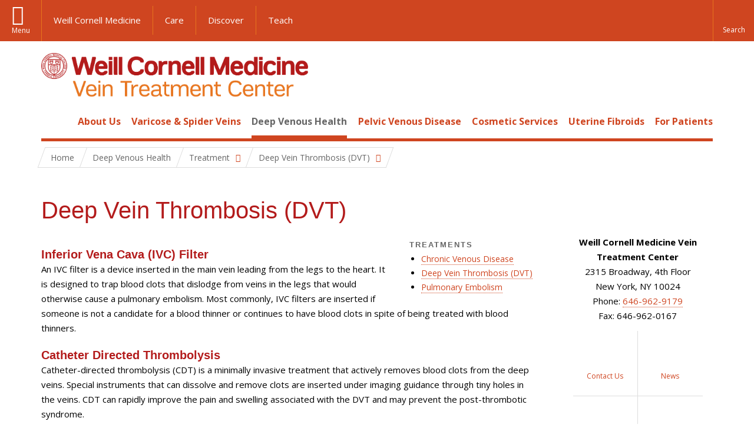

--- FILE ---
content_type: text/html; charset=utf-8
request_url: https://veintreatment.weillcornell.org/thrombosis-deep-venous-health/treatment/deep-vein-thrombosis-dvt
body_size: 9879
content:
<!DOCTYPE html>

<!--[if IE 7]>    <html class="lt-ie9 lt-ie8 no-js"  lang="en" dir="ltr"> <![endif]-->
<!--[if IE 8]>    <html class="lt-ie9 ie8 no-js"  lang="en" dir="ltr"> <![endif]-->
<!--[if gt IE 8]><!--> <html  lang="en" dir="ltr"> <!--<![endif]-->

  <head>
    <meta charset="utf-8" />
<link rel="shortcut icon" href="https://veintreatment.weillcornell.org/sites/all/themes/wcm_vein_treatment_subtheme/favicon.ico" />
<meta name="description" content="Inferior Vena Cava (IVC) FilterAn IVC filter is a device inserted in the main vein leading from the legs to the heart. It is designed to trap blood clots that dislodge from veins in the legs that would otherwise cause a pulmonary embolism. Most commonly, IVC filters are inserted if someone is not a candidate for a blood thinner or continues to have blood clots in spite of" />
<meta name="generator" content="Drupal 7 (https://www.drupal.org)" />
<link rel="canonical" href="https://veintreatment.weillcornell.org/thrombosis-deep-venous-health/treatment/deep-vein-thrombosis-dvt" />
<link rel="shortlink" href="https://veintreatment.weillcornell.org/node/38" />
    <title>Deep Vein Thrombosis (DVT) | Vein Treatment Center</title>

    <link rel="apple-touch-icon" sizes="57x57" href="/profiles/wcmc/themes/wcm_brand_base/favicons/apple-touch-icon-57x57.png?v=2">
    <link rel="apple-touch-icon" sizes="60x60" href="/profiles/wcmc/themes/wcm_brand_base/favicons/apple-touch-icon-60x60.png?v=2">
    <link rel="apple-touch-icon" sizes="72x72" href="/profiles/wcmc/themes/wcm_brand_base/favicons/apple-touch-icon-72x72.png?v=2">
    <link rel="apple-touch-icon" sizes="76x76" href="/profiles/wcmc/themes/wcm_brand_base/favicons/apple-touch-icon-76x76.png?v=2">
    <link rel="apple-touch-icon" sizes="114x114" href="/profiles/wcmc/themes/wcm_brand_base/favicons/apple-touch-icon-114x114.png?v=2">
    <link rel="apple-touch-icon" sizes="120x120" href="/profiles/wcmc/themes/wcm_brand_base/favicons/apple-touch-icon-120x120.png?v=2">
    <link rel="apple-touch-icon" sizes="144x144" href="/profiles/wcmc/themes/wcm_brand_base/favicons/apple-touch-icon-144x144.png?v=2">
    <link rel="apple-touch-icon" sizes="152x152" href="/profiles/wcmc/themes/wcm_brand_base/favicons/apple-touch-icon-152x152.png?v=2">
    <link rel="apple-touch-icon" sizes="180x180" href="/profiles/wcmc/themes/wcm_brand_base/favicons/apple-touch-icon-180x180.png?v=2">
    <link rel="icon" type="image/png" href="/profiles/wcmc/themes/wcm_brand_base/favicons/favicon-32x32.png?v=2" sizes="32x32">
    <link rel="icon" type="image/png" href="/profiles/wcmc/themes/wcm_brand_base/favicons/favicon-194x194.png?v=2" sizes="194x194">
    <link rel="icon" type="image/png" href="/profiles/wcmc/themes/wcm_brand_base/favicons/favicon-96x96.png?v=2" sizes="96x96">
    <link rel="icon" type="image/png" href="/profiles/wcmc/themes/wcm_brand_base/favicons/android-chrome-192x192.png?v=2" sizes="192x192">
    <link rel="icon" type="image/png" href="/profiles/wcmc/themes/wcm_brand_base/favicons/favicon-16x16.png?v=2" sizes="16x16">
    <link rel="manifest" href="/profiles/wcmc/themes/wcm_brand_base/favicons/manifest.json?v=2">
    <link rel="mask-icon" href="/profiles/wcmc/themes/wcm_brand_base/favicons/safari-pinned-tab.svg?v=2" color="#b31b1b">
    <link rel="shortcut icon" href="/profiles/wcmc/themes/wcm_brand_base/favicons/favicon.ico?v=2">
    <meta name="apple-mobile-web-app-title" content="Weill Cornell Medicine">
    <meta name="application-name" content="Weill Cornell Medicine">
    <meta name="msapplication-TileColor" content="#b31b1b">
    <meta name="msapplication-TileImage" content="/profiles/wcmc/themes/wcm_brand_base/favicons/mstile-144x144.png?v=2">
    <meta name="msapplication-config" content="/profiles/wcmc/themes/wcm_brand_base/favicons/browserconfig.xml?v=2">
    <meta name="theme-color" content="#ffffff">

    <!-- http://t.co/dKP3o1e -->
    <meta name="HandheldFriendly" content="True">
    <meta name="MobileOptimized" content="320">
    <meta name="viewport" content="width=device-width, initial-scale=1.0">
    <link rel="stylesheet" href="https://veintreatment.weillcornell.org/sites/default/files/css/css_kShW4RPmRstZ3SpIC-ZvVGNFVAi0WEMuCnI0ZkYIaFw.css" />
<link rel="stylesheet" href="https://veintreatment.weillcornell.org/sites/default/files/css/css_rOkuVMMGocN2KQ5LCJ-0OYP1dxAyT2HxyKRlZLS_nXU.css" />
<link rel="stylesheet" href="https://veintreatment.weillcornell.org/sites/default/files/css/css_tUL1D9N3iPgLftTSaAyoAorJE19w6Vl6J7fHvGYRZzQ.css" />
<link rel="stylesheet" href="https://veintreatment.weillcornell.org/sites/default/files/css/css_yezbIOoDNyHACfGg5R7R0qZu6AbbPeixqUmxELNccYc.css" />
<link rel="stylesheet" href="https://fonts.googleapis.com/css?family=Open+Sans:400,300,300italic,400italic,700,700italic" />
<link rel="stylesheet" href="https://veintreatment.weillcornell.org/sites/default/files/css/css_PedRHhWC2yrzJ7mLogMc8s__5OB_x3nhIXjWDotYHGU.css" />
<link rel="stylesheet" href="https://veintreatment.weillcornell.org/sites/default/files/css/css_PxsPpITToy8ZnO0bJDA1TEC6bbFpGTfSWr2ZP8LuFYo.css" />
    <script src="https://veintreatment.weillcornell.org/sites/default/files/js/js_XexEZhbTmj1BHeajKr2rPfyR8Y68f4rm0Nv3Vj5_dSI.js"></script>
<script src="https://veintreatment.weillcornell.org/sites/default/files/js/js_rsG_22YPjmlEiP0K_67GbG7wA1u2m6p529PKe6uGPZ4.js"></script>
<script src="https://veintreatment.weillcornell.org/sites/default/files/js/js_AlO663eZBay2cvQKQybMWMbD8Y9a9X8CrVnM-3ky9f0.js"></script>
<script src="https://veintreatment.weillcornell.org/sites/default/files/js/js_mEGA-lkaqzKTJb0LnmIlSIvq7SSVWKJgsdzqLCdsx1g.js"></script>
<script src="https://veintreatment.weillcornell.org/sites/default/files/js/js_m0KnmRnsFej-eCHsA4L5Hr_-YNQ0fGOJNRSnlXFNc4g.js"></script>
<script>jQuery.extend(Drupal.settings, {"basePath":"\/","pathPrefix":"","setHasJsCookie":0,"ajaxPageState":{"theme":"wcm_vein_treatment_subtheme","theme_token":"AydP4o5VYvnxym2ynpWdKxyhU_h_UZ0rnpUjo1p9Fsg","js":{"profiles\/wcmc\/modules\/custom\/wcmc_fieldable_panes\/js\/wcmc_modal.js":1,"profiles\/wcmc\/modules\/panopoly\/panopoly\/panopoly_widgets\/panopoly-widgets.js":1,"profiles\/wcmc\/modules\/panopoly\/panopoly\/panopoly_widgets\/panopoly-widgets-spotlight.js":1,"profiles\/wcmc\/modules\/custom\/wcm_accessibility\/js\/wcm-accessibility.js":1,"profiles\/wcmc\/themes\/wcm_brand_base\/js\/headroom.min.js":1,"profiles\/wcmc\/themes\/wcm_brand_base\/js\/wcm-pin-header.js":1,"profiles\/wcmc\/themes\/wcm_brand_base\/js\/wcm-external-links.js":1,"profiles\/wcmc\/themes\/wcm_brand_base\/js\/jquery.lockfixed-revB.js":1,"profiles\/wcmc\/themes\/wcm_brand_base\/images\/cta_icons\/svgxuse.min.js":1,"profiles\/wcmc\/modules\/panopoly\/contrib\/jquery_update\/replace\/jquery\/1.7\/jquery.min.js":1,"misc\/jquery-extend-3.4.0.js":1,"misc\/jquery-html-prefilter-3.5.0-backport.js":1,"misc\/jquery.once.js":1,"misc\/drupal.js":1,"profiles\/wcmc\/modules\/panopoly\/contrib\/jquery_update\/replace\/ui\/ui\/minified\/jquery.ui.core.min.js":1,"profiles\/wcmc\/modules\/panopoly\/contrib\/jquery_update\/replace\/ui\/ui\/minified\/jquery.ui.widget.min.js":1,"profiles\/wcmc\/modules\/panopoly\/contrib\/jquery_update\/replace\/ui\/ui\/minified\/jquery.ui.tabs.min.js":1,"profiles\/wcmc\/modules\/panopoly\/contrib\/jquery_update\/replace\/ui\/ui\/minified\/jquery.ui.accordion.min.js":1,"profiles\/wcmc\/modules\/panopoly\/contrib\/jquery_update\/replace\/ui\/external\/jquery.cookie.js":1,"profiles\/wcmc\/modules\/custom\/wcmc_fieldable_panes\/js\/fancybox\/jquery.fancybox.pack.js":1,"profiles\/wcmc\/modules\/custom\/wcmc_fieldable_panes\/js\/fancybox\/helpers\/jquery.fancybox-buttons.js":1,"profiles\/wcmc\/modules\/custom\/wcm_slide_nav\/js\/simplebar.min.js":1,"profiles\/wcmc\/modules\/custom\/wcm_slide_nav\/js\/wcm-slide-nav.js":1,"misc\/form-single-submit.js":1,"profiles\/wcmc\/modules\/panopoly\/panopoly\/panopoly_images\/panopoly-images.js":1,"profiles\/wcmc\/modules\/panopoly\/contrib\/entityreference\/js\/entityreference.js":1,"profiles\/wcmc\/modules\/panopoly\/panopoly\/panopoly_admin\/panopoly-admin.js":1,"profiles\/wcmc\/modules\/panopoly\/panopoly\/panopoly_magic\/panopoly-magic.js":1,"profiles\/wcmc\/modules\/panopoly\/panopoly\/panopoly_theme\/js\/panopoly-accordion.js":1,"profiles\/wcmc\/modules\/custom\/wcmc_banner_receiver\/js\/wcmc_banner_receiver.js":1,"profiles\/wcmc\/modules\/custom\/wcm_d7_paragraphs\/js\/wcm-d7-paragraphs.js":1,"profiles\/wcmc\/modules\/panopoly\/contrib\/caption_filter\/js\/caption-filter.js":1,"profiles\/wcmc\/libraries\/jquery.imagesloaded\/jquery.imagesloaded.min.js":1,"profiles\/wcmc\/themes\/wcm_brand_base\/js\/bootstrap.min.js":1,"profiles\/wcmc\/themes\/wcm_brand_base\/js\/wcm-brand-base-script.js":1,"sites\/all\/themes\/wcm_vein_treatment_subtheme\/js\/wcm_vein_treatment_subtheme.js":1},"css":{"modules\/system\/system.base.css":1,"modules\/system\/system.messages.css":1,"modules\/system\/system.theme.css":1,"misc\/ui\/jquery.ui.theme.css":1,"misc\/ui\/jquery.ui.accordion.css":1,"profiles\/wcmc\/modules\/custom\/wcmc_fieldable_panes\/js\/fancybox\/jquery.fancybox.css":1,"profiles\/wcmc\/modules\/custom\/wcmc_fieldable_panes\/js\/fancybox\/helpers\/jquery.fancybox-buttons.css":1,"profiles\/wcmc\/modules\/custom\/wcm_slide_nav\/css\/simplebar.css":1,"profiles\/wcmc\/modules\/custom\/wcm_slide_nav\/css\/wcm-slide-nav.css":1,"modules\/field\/theme\/field.css":1,"modules\/node\/node.css":1,"profiles\/wcmc\/modules\/panopoly\/panopoly\/panopoly_admin\/panopoly-admin-navbar.css":1,"profiles\/wcmc\/modules\/panopoly\/panopoly\/panopoly_core\/css\/panopoly-dropbutton.css":1,"profiles\/wcmc\/modules\/panopoly\/panopoly\/panopoly_magic\/css\/panopoly-magic.css":1,"profiles\/wcmc\/modules\/panopoly\/panopoly\/panopoly_theme\/css\/panopoly-featured.css":1,"profiles\/wcmc\/modules\/panopoly\/panopoly\/panopoly_theme\/css\/panopoly-accordian.css":1,"profiles\/wcmc\/modules\/panopoly\/panopoly\/panopoly_theme\/css\/panopoly-layouts.css":1,"profiles\/wcmc\/modules\/panopoly\/panopoly\/panopoly_widgets\/panopoly-widgets.css":1,"profiles\/wcmc\/modules\/panopoly\/panopoly\/panopoly_widgets\/panopoly-widgets-spotlight.css":1,"profiles\/wcmc\/modules\/panopoly\/panopoly\/panopoly_wysiwyg\/panopoly-wysiwyg.css":1,"profiles\/wcmc\/modules\/panopoly\/contrib\/radix_layouts\/radix_layouts.css":1,"modules\/search\/search.css":1,"modules\/user\/user.css":1,"profiles\/wcmc\/modules\/custom\/wcmc_carousel\/css\/wcmc_carousel.css":1,"profiles\/wcmc\/modules\/custom\/wcmc_fieldable_panes\/css\/wcmc_headshot.css":1,"profiles\/wcmc\/modules\/custom\/wcm_d7_paragraphs\/css\/wcm-d7-paragraphs.css":1,"profiles\/wcmc\/modules\/custom\/wcm_elasticsearch\/css\/wcm-elasticsearch.css":1,"profiles\/wcmc\/modules\/panopoly\/contrib\/views\/css\/views.css":1,"profiles\/wcmc\/modules\/custom\/panopoly_override\/css\/panopoly-override.css":1,"profiles\/wcmc\/modules\/panopoly\/contrib\/caption_filter\/caption-filter.css":1,"profiles\/wcmc\/modules\/panopoly\/contrib\/ctools\/css\/ctools.css":1,"profiles\/wcmc\/modules\/panopoly\/contrib\/panels\/css\/panels.css":1,"profiles\/wcmc\/modules\/contrib\/biblio\/biblio.css":1,"profiles\/wcmc\/themes\/wcm_brand_base\/layouts\/wcmc_hero_threecol\/wcmc_hero_threecol.css":1,"https:\/\/fonts.googleapis.com\/css?family=Open+Sans:400,300,300italic,400italic,700,700italic":1,"profiles\/wcmc\/themes\/wcm_brand_base\/css\/wcm_brand_base.css":1,"sites\/all\/themes\/wcm_vein_treatment_subtheme\/css\/wcm_vein_treatment_subtheme.css":1,"profiles\/wcmc\/modules\/panopoly\/panopoly\/panopoly_images\/panopoly-images.css":1}},"CToolsModal":{"modalSize":{"type":"scale","width":".9","height":".9","addWidth":0,"addHeight":0,"contentRight":25,"contentBottom":75},"modalOptions":{"opacity":".55","background-color":"#FFF"},"animationSpeed":"fast","modalTheme":"CToolsModalDialog","throbberTheme":"CToolsModalThrobber"},"panopoly_magic":{"pane_add_preview_mode":"automatic"},"currentPath":"node\/38","currentPathIsAdmin":false,"urlIsAjaxTrusted":{"\/thrombosis-deep-venous-health\/treatment\/deep-vein-thrombosis-dvt":true},"wcm_brand_base":{"toggle_always_pin_header":"0"},"password":{"strengthTitle":"Password compliance:"},"type":"setting"});</script>

   <!-- Tracker Removed. Ron Evans 03/28/2023 --> 
	  
  </head>
  <body class="html not-front not-logged-in no-sidebars page-node page-node- page-node-38 node-type-panopoly-page node-promoted region-content no-navbar no-js" >
  <div id="skip-link">
    <a href="#site-main">Skip to main content</a>
  </div>
    <header id="pinned-header">
        <div class="wcm-search"><div class="container"><form class="global-search" action="/thrombosis-deep-venous-health/treatment/deep-vein-thrombosis-dvt" method="post" id="wcm-elasticsearch-blocks-widget-radios" accept-charset="UTF-8" role="search"><span class="search-button-span"><input class="search-button form-submit btn btn-default btn-primary" type="submit" id="edit-submit--2" name="op" value="Perform search" /><svg class="cta-icon cta-icon-search"><use xlink:href="/profiles/wcmc/themes/wcm_brand_base/images/cta_icons/symbol-defs.svg#cta-icon-search"></use></svg></span><span><div class="form-item form-type-textfield form-item-search-keys form-group">
  <label class="element-invisible" for="edit-search-keys--2">Enter the terms you wish to search for. </label>
 <input placeholder="Enter Search Term..." class="global-search-input form-control form-text" role="searchbox" type="text" id="edit-search-keys--2" name="search_keys" value="" size="25" maxlength="128" />
</div>
</span><fieldset><legend class="sr-only">Select Search Option</legend><div id="edit-search-type--2" class="form-radios"><div class="form-item form-type-radio form-item-search-type radio">
  <label for="edit-search-type-pages"><input type="radio" id="edit-search-type-pages" name="search_type" value="pages" checked="checked" class="form-radio" />This Site </label>
</div>
<div class="form-item form-type-radio form-item-search-type radio">
  <label for="edit-search-type-all-sites"><input type="radio" id="edit-search-type-all-sites" name="search_type" value="all_sites" class="form-radio" />All WCM Sites </label>
</div>
<div class="form-item form-type-radio form-item-search-type radio">
  <label for="edit-search-type-people"><input type="radio" id="edit-search-type-people" name="search_type" value="people" class="form-radio" />Directory </label>
</div>
</div></fieldset><input type="hidden" name="form_build_id" value="form-2oMSV-l9IYxIbs_wOuyRdsiP6QDvw9xhpb8YbHukY9s" />
<input type="hidden" name="form_id" value="wcm_elasticsearch_blocks_widget_radios" />
</form></div></div>
      <div class="brand__nav brand__nav-site-logo">
    <div class="wrap">
      <div
        class="main-menu-toggle"
        tabindex="0"
        role="button"
        aria-label="Menu"
        aria-controls="slide-out-nav"
        aria-pressed="false">Menu</div>

              <div class="wcm-sm-white">
          <a href="https://weill.cornell.edu/">
            <img src="/profiles/wcmc/themes/wcm_brand_base/images/WCM_logo_white.png" alt="Weill Cornell Medicine">
          </a>
        </div>
      
              <ul class="wcm-global-links">
                      <li class="wcm-global-links__wcm first"><a href="https://weill.cornell.edu/">Weill Cornell Medicine</a></li>
            <li><a href="https://weillcornell.org">Care</a></li>
                      <li><a href="https://research.weill.cornell.edu">Discover</a></li>
            <li class="last"><a href="https://weill.cornell.edu/education">Teach</a></li>
        </ul>
      
      <div class="wcm-global-links--secondary-actions">
        
                  <div class="search-trigger" tabindex="0">
            <span role="button" aria-label="Reveal search bar" class="search-trigger-button search-trigger-button--find">
              <svg class="cta-icon cta-icon-search">
                <use xmlns:xlink="http://www.w3.org/1999/xlink" xlink:href="/profiles/wcmc/themes/wcm_brand_base/images/cta_icons/symbol-defs.svg#cta-icon-search"></use>
              </svg>
            </span>
            <span role="button" aria-label="Hide search bar" class="search-trigger-button search-trigger-button--close">
              <svg class="cta-icon cta-icon-close">
                <use xlink:href="/profiles/wcmc/themes/wcm_brand_base/images/cta_icons/symbol-defs.svg#cta-icon-close"></use>
              </svg>
            </span>
          </div>
              </div>
    </div>
  </div>
</header>

<div id="page" >
  <div class="brand">
  <div class="brand__lockup">
    <div class="container">
              <div class="brand__logo">
          <a class="wcm-site-logo" href="/"><img src="https://veintreatment.weillcornell.org/sites/all/themes/wcm_vein_treatment_subtheme/logo.png" alt="Vein Treatment Center" /></a>
        </div>
        <a class="wcm-site-title wcm-site-title--lockup" href="/">Vein Treatment Center</a>
          </div>
  </div>
</div>

  <nav id="slide-out-nav" aria-label="Slide out navigation">
  <div class="slide-out-nav__help">Explore this Website</div>
    <div id="slide-nav">
<ul class="menu"><li class="level-1 home"><a href="/">Home</a></li><li class="first menu-mlid-1128 level-1" data-level="1"><a href="/about" title="Welcome to our About Us section.  Click on the About Us link above to learn more about us or one of our other pages below for more information." class="has-child">About Us</a><button class="slide-nav-toggle" aria-expanded="false"><span class="element-invisible">Toggle About Us menu options</span></button><ul class="collapse menu menu--level-2"><li class="first menu-mlid-2148 level-2" data-level="2"><a href="/about/welcome">Welcome</a></li>
<li class="menu-mlid-1468 level-2" data-level="2"><a href="/about/news" title="">News</a></li>
<li class="menu-mlid-1154 level-2" data-level="2"><a href="/about/physicians" title="">Our Team</a></li>
<li class="last menu-mlid-1156 level-2" data-level="2"><a href="/about/location">Location</a></li>
</ul></li>
<li class="menu-mlid-1157 level-1" data-level="1"><a href="/varicose-spider-veins" title="Welcome to our Varicose &amp; Spider Veins section.  Click on the Varicose &amp; Spider Veins link above for a general overview or one of our other pages below for more information." class="has-child">Varicose &amp; Spider Veins</a><button class="slide-nav-toggle" aria-expanded="false"><span class="element-invisible">Toggle Varicose & Spider Veins menu options</span></button><ul class="collapse menu menu--level-2"><li class="first menu-mlid-2145 level-2" data-level="2"><a href="/varicose-spider-veins/understanding-vein-disease">Understanding Vein Disease</a></li>
<li class="menu-mlid-1158 level-2" data-level="2"><a href="/varicose-spider-veins/treatment" class="has-child">Treatment</a><button class="slide-nav-toggle" aria-expanded="false"><span class="element-invisible">Toggle Treatment menu options</span></button><ul class="collapse menu menu--level-3"><li class="first menu-mlid-1193 level-3" data-level="3"><a href="/varicose-spider-veins/treatment/conservative-therapy">Conservative Therapy</a></li>
<li class="menu-mlid-1194 level-3" data-level="3"><a href="/varicose-spider-veins/treatment/endovenous-laser-treatment">Endovenous Laser Treatment</a></li>
<li class="menu-mlid-1195 level-3" data-level="3"><a href="/varicose-spider-veins/treatment/microphlebectomy">Microphlebectomy</a></li>
<li class="menu-mlid-2052 level-3" data-level="3"><a href="/varicose-spider-veins/treatment/new-non-thermal-venous-closure-treatments">New Non-Thermal Venous Closure Treatments</a></li>
<li class="last menu-mlid-1196 level-3" data-level="3"><a href="/varicose-spider-veins/treatment/sclerotherapy">Sclerotherapy</a></li>
</ul></li>
<li class="menu-mlid-1317 level-2" data-level="2"><a href="/varicose-spider-veins/treatment-gallery" title="">Before and After Photo Gallery</a></li>
<li class="menu-mlid-1159 level-2" data-level="2"><a href="/varicose-spider-veins/procedure-instructions">Procedure Instructions</a></li>
<li class="last menu-mlid-3183 level-2" data-level="2"><a href="/varicose-spider-veins/faqs">FAQ&#039;s</a></li>
</ul></li>
<li class="active-trail menu-mlid-1188 level-1" data-level="1"><a href="/deep-venous-health" title="Welcome to our Thrombosis &amp; Deep Venous Health section.  Click on the Thrombosis &amp; Deep Venous Health link above for a general overview or one of our other pages below for more information." class="active-trail active-trail has-child">Deep Venous Health</a><button class="slide-nav-toggle" aria-expanded="false"><span class="element-invisible">Toggle Deep Venous Health menu options</span></button><ul class="collapse menu menu--level-2"><li class="first menu-mlid-1223 level-2" data-level="2"><a href="/thrombosis-deep-venous-health/understanding-thrombosis">Understanding Thrombosis</a></li>
<li class="active-trail menu-mlid-1190 level-2" data-level="2"><a href="/thrombosis-deep-venous-health/treatment" class="active-trail active-trail has-child">Treatment</a><button class="slide-nav-toggle" aria-expanded="false"><span class="element-invisible">Toggle Treatment menu options</span></button><ul class="collapse menu menu--level-3"><li class="first menu-mlid-1203 level-3" data-level="3"><a href="/thrombosis-deep-venous-health/treatment/chronic-venous-disease">Chronic Venous Disease</a></li>
<li class="active-trail active menu-mlid-1201 level-3" data-level="3"><a href="/thrombosis-deep-venous-health/treatment/deep-vein-thrombosis-dvt" class="active-trail active-trail active">Deep Vein Thrombosis (DVT)</a></li>
<li class="last menu-mlid-1202 level-3" data-level="3"><a href="/thrombosis-deep-venous-health/treatment/pulmonary-embolism">Pulmonary Embolism</a></li>
</ul></li>
<li class="menu-mlid-1250 level-2" data-level="2"><a href="/thrombosis-deep-venous-health/treatment-gallery" title="">Treatment Gallery</a></li>
<li class="last menu-mlid-1233 level-2" data-level="2"><a href="/thrombosis-deep-venous-health/faqs" title="">FAQ&#039;s</a></li>
</ul></li>
<li class="menu-mlid-2057 level-1" data-level="1"><a href="/pelvic-venous-disease">Pelvic Venous Disease</a></li>
<li class="menu-mlid-3273 level-1" data-level="1"><a href="/cosmetic-services" title="Welcome to our Anti-Aging Treatment section.  Click on the Anti-Aging Treatment link above for a general overview or one of our other pages below for more information." class="has-child">Cosmetic Services</a><button class="slide-nav-toggle" aria-expanded="false"><span class="element-invisible">Toggle Cosmetic Services menu options</span></button><ul class="collapse menu menu--level-2"><li class="first menu-mlid-3274 level-2" data-level="2"><a href="/anti-aging-treatments/treatment" class="has-child">Treatment</a><button class="slide-nav-toggle" aria-expanded="false"><span class="element-invisible">Toggle Treatment menu options</span></button><ul class="collapse menu menu--level-3"><li class="first menu-mlid-3275 level-3" data-level="3"><a href="/anti-aging-treatments/treatment/botox-injections">Botox Injections</a></li>
<li class="last menu-mlid-3276 level-3" data-level="3"><a href="/anti-aging-treatments/treatment/hand-rejuvenation">Hand Rejuvenation</a></li>
</ul></li>
<li class="menu-mlid-3277 level-2" data-level="2"><a href="/anti-aging-treatments/procedure-instructions">Procedure Instructions</a></li>
<li class="last menu-mlid-3365 level-2" data-level="2"><a href="/anti-aging-treatments/anti-aging-treatments-faqs">FAQ&#039;s</a></li>
</ul></li>
<li class="menu-mlid-1181 level-1" data-level="1"><a href="/uterine-fibroids" title="Welcome to our Uterine Fibroids section.  Click on the Uterine Fibroids link above for a general overview or one of our other pages below for more information." class="has-child">Uterine Fibroids</a><button class="slide-nav-toggle" aria-expanded="false"><span class="element-invisible">Toggle Uterine Fibroids menu options</span></button><ul class="collapse menu menu--level-2"><li class="first menu-mlid-2147 level-2" data-level="2"><a href="/uterine-fibroids/understanding-uterine-fibroids">Understanding Uterine Fibroids</a></li>
<li class="menu-mlid-1191 level-2" data-level="2"><a href="/uterine-fibroids/diagnosis">Diagnosis</a></li>
<li class="menu-mlid-1192 level-2" data-level="2"><a href="/uterine-fibroids/treatment" class="has-child">Treatment</a><button class="slide-nav-toggle" aria-expanded="false"><span class="element-invisible">Toggle Treatment menu options</span></button><ul class="collapse menu menu--level-3"><li class="first menu-mlid-1199 level-3" data-level="3"><a href="/uterine-fibroids/treatment/magnetic-resonance-guided-focused-ultrasound">Magnetic Resonance Guided Focused Ultrasound</a></li>
<li class="menu-mlid-1200 level-3" data-level="3"><a href="/uterine-fibroids/treatment/surgical-treatments">Surgical Treatments</a></li>
<li class="last menu-mlid-1198 level-3" data-level="3"><a href="/uterine-fibroids/treatment/uterine-fibroid-embolization">Uterine Fibroid Embolization</a></li>
</ul></li>
<li class="menu-mlid-1197 level-2" data-level="2"><a href="/uterine-fibroids/after-your-visit">Before &amp; After Your Visit</a></li>
<li class="last menu-mlid-2055 level-2" data-level="2"><a href="/uterine-fibroids/faqs" title="">FAQ&#039;s</a></li>
</ul></li>
<li class="last menu-mlid-1189 level-1" data-level="1"><a href="/patients" title="Welcome to our For Patients section.  Click on the For Patients link above for a general overview or one of our other pages below for more information." class="has-child">For Patients</a><button class="slide-nav-toggle" aria-expanded="false"><span class="element-invisible">Toggle For Patients menu options</span></button><ul class="collapse menu menu--level-2"><li class="first menu-mlid-1224 level-2" data-level="2"><a href="/patients/your-visit">Before Your Visit</a></li>
<li class="menu-mlid-1225 level-2" data-level="2"><a href="/patients/insurance-billing-info">Insurance &amp; Billing Info</a></li>
<li class="last menu-mlid-2054 level-2" data-level="2"><a href="/patients/directions">Directions</a></li>
</ul></li>
</ul></div>  <ul class="wcm-global-links--sm">
    <li><a href="https://weill.cornell.edu">Weill Cornell Medicine</a></li>
    <li><a href="https://weillcornell.org">Care</a></li>
    <li><a href="https://research.weill.cornell.edu">Discover</a></li>
    <li><a href="https://weill.cornell.edu/education">Teach</a></li>
  </ul>
</nav>

<nav class="main-nav" aria-label="Primary">
  <div class="container">
    <div id="main-nav">
<ul class="menu justify-items"><li class="level-1 home"><a href="/">Home</a></li><li class="first has-children menu-mlid-1128 level-1"><a href="/about" title="Welcome to our About Us section.  Click on the About Us link above to learn more about us or one of our other pages below for more information.">About Us</a></li>
<li class="has-children menu-mlid-1157 level-1"><a href="/varicose-spider-veins" title="Welcome to our Varicose &amp; Spider Veins section.  Click on the Varicose &amp; Spider Veins link above for a general overview or one of our other pages below for more information.">Varicose &amp; Spider Veins</a></li>
<li class="has-children active-trail menu-mlid-1188 level-1"><a href="/deep-venous-health" title="Welcome to our Thrombosis &amp; Deep Venous Health section.  Click on the Thrombosis &amp; Deep Venous Health link above for a general overview or one of our other pages below for more information." class="active-trail active-trail active-trail">Deep Venous Health</a></li>
<li class="menu-mlid-2057 level-1"><a href="/pelvic-venous-disease">Pelvic Venous Disease</a></li>
<li class="has-children menu-mlid-3273 level-1"><a href="/cosmetic-services" title="Welcome to our Anti-Aging Treatment section.  Click on the Anti-Aging Treatment link above for a general overview or one of our other pages below for more information.">Cosmetic Services</a></li>
<li class="has-children menu-mlid-1181 level-1"><a href="/uterine-fibroids" title="Welcome to our Uterine Fibroids section.  Click on the Uterine Fibroids link above for a general overview or one of our other pages below for more information.">Uterine Fibroids</a></li>
<li class="last has-children menu-mlid-1189 level-1"><a href="/patients" title="Welcome to our For Patients section.  Click on the For Patients link above for a general overview or one of our other pages below for more information.">For Patients</a></li>
</ul></div>  </div>
</nav>

  <nav id="bc-nav" aria-label="Breadcrumb">
    <div class="container">
      <ul class="breadcrumb-nav">
        <li><span><a href="/">Home</a></span></li><li><span><a href="/deep-venous-health">Deep Venous Health</a></span></li><li><button class="dropdown-toggle" type="button" id="bc-explore-second_level" data-toggle="dropdown" aria-haspopup="true" aria-expanded="true">
          <span class="bc-toggle-siblings">Treatment</span>
          </button>
<ul class="dropdown-menu dropdown-menu-left" aria-labelledby="bc-explore-second_level"><li class="first menu-mlid-1223 level-2"><a href="/thrombosis-deep-venous-health/understanding-thrombosis">Understanding Thrombosis</a></li>
<li class="has-children active-trail menu-mlid-1190 level-2"><a href="/thrombosis-deep-venous-health/treatment" class="active-trail active-trail active-trail">Treatment</a></li>
<li class="menu-mlid-1250 level-2"><a href="/thrombosis-deep-venous-health/treatment-gallery" title="">Treatment Gallery</a></li>
<li class="last menu-mlid-1233 level-2"><a href="/thrombosis-deep-venous-health/faqs" title="">FAQ&#039;s</a></li>
</ul></li><li><button class="dropdown-toggle" type="button" id="bc-explore-third_level" data-toggle="dropdown" aria-haspopup="true" aria-expanded="true">
          <span class="bc-toggle-siblings">Deep Vein Thrombosis (DVT)</span>
          </button>
<ul class="dropdown-menu dropdown-menu-left" aria-labelledby="bc-explore-third_level"><li class="first menu-mlid-1203 level-3"><a href="/thrombosis-deep-venous-health/treatment/chronic-venous-disease">Chronic Venous Disease</a></li>
<li class="active-trail active menu-mlid-1201 level-3"><a href="/thrombosis-deep-venous-health/treatment/deep-vein-thrombosis-dvt" class="active-trail active-trail active-trail active">Deep Vein Thrombosis (DVT)</a></li>
<li class="last menu-mlid-1202 level-3"><a href="/thrombosis-deep-venous-health/treatment/pulmonary-embolism">Pulmonary Embolism</a></li>
</ul></li>      </ul>
    </div>
  </nav>

  <div id="site-main" class="site-main">
    <div class="container">
                            </div>
    
  
  <div class="panel-hero-3col" >
  <div class="container">
              <div class="row">
        <div class="col-xs-12">
          <div class="panel-pane pane-node-title" >
  
      
  
  <h1 class="title">Deep Vein Thrombosis (DVT) </h1>

  
  </div>
        </div>
      </div>
        <div class="row">
      <div id="main-content" class="main-content col-md-9" role="main">
                  <div id="related-content-sidebar">
            <div class="panel-pane pane-menu-tree pane-menu-thrombosis-deep-venous-heal" >
  
      
          <h2 class="pane-title">Treatments</h2>
    
    
  
  <div class="menu-block-wrapper menu-block-ctools-menu-thrombosis-deep-venous-heal-1 menu-name-menu-thrombosis-deep-venous-heal menu-level-1">
  <ul class="menu"><li class="first leaf menu-mlid-2047"><a href="/thrombosis-deep-venous-health/treatment/chronic-venous-disease" title="">Chronic Venous Disease</a></li>
<li class="leaf active-trail active menu-mlid-2049"><a href="/thrombosis-deep-venous-health/treatment/deep-vein-thrombosis-dvt" title="" class="active-trail active">Deep Vein Thrombosis (DVT)</a></li>
<li class="last leaf menu-mlid-2048"><a href="/thrombosis-deep-venous-health/treatment/pulmonary-embolism" title="">Pulmonary Embolism</a></li>
</ul></div>

  
  </div>
          </div>
                <div class="main-content__body">    
          <div class="panel-pane pane-entity-field pane-node-body" >
  
      
  
  <div class="">
    <div class="field-content-items">
          <h3><strong>Inferior Vena Cava (IVC) Filter</strong></h3><p>An IVC filter is a device inserted in the main vein leading from the legs to the heart. It is designed to trap blood clots that dislodge from veins in the legs that would otherwise cause a pulmonary embolism. Most commonly, IVC filters are inserted if someone is not a candidate for a blood thinner or continues to have blood clots in spite of being treated with blood thinners.</p><h3><strong>Catheter Directed Thrombolysis</strong></h3><p>Catheter-directed thrombolysis (CDT) is a minimally invasive treatment that actively removes blood clots from the deep veins. Special instruments that can dissolve and remove clots are inserted under imaging guidance through tiny holes in the veins. CDT can rapidly improve the pain and swelling associated with the DVT and may prevent the post-thrombotic syndrome.</p><p><br><br></p>      </div>
</div>

  
  </div>
        </div>
      </div>
      <div class="information-column col-md-3">
        <div class="information-sidebar">
          <div class="panel-pane pane-wcmc-contact-pane" >
  
      
  
  
 <div class="contact-info">
   <p>
   <span class="site-name">Weill Cornell Medicine Vein Treatment Center</span>
   <span class="address">2315 Broadway, 4th Floor</span>
   <span class="city-state">New York, NY 10024</span>
       <span class="phone">Phone: <a href="tel: 646-962-9179">646-962-9179</a></span>
          <span class="fax">Fax: 646-962-0167</span>
      </p>
 </div>





  
  </div>
<div class="panel-pane pane-wcm-cta" >
  
      
  
  
<div class="wcm-cta">
    <a class="wcm-cta__tile" href="/about/location">
      <span class="wcm-cta__detail">
        <svg class="cta-icon cta-icon-email"><use xlink:href="/profiles/wcmc/themes/wcmc_bootstrap/images/cta_icons/symbol-defs.svg#cta-icon-email"></use></svg>
        <span>Contact Us</span>
      </span>
    </a>
    <a class="wcm-cta__tile" href="/about/news">
      <span class="wcm-cta__detail">
        <svg class="cta-icon cta-icon-news"><use xlink:href="/profiles/wcmc/themes/wcmc_bootstrap/images/cta_icons/symbol-defs.svg#cta-icon-news"></use></svg>
        <span>News</span>
      </span>
    </a>
    <a class="wcm-cta__tile" href="/patients/request-appointment">
      <span class="wcm-cta__detail">
        <svg class="cta-icon cta-icon-appointment"><use xlink:href="/profiles/wcmc/themes/wcmc_bootstrap/images/cta_icons/symbol-defs.svg#cta-icon-appointment"></use></svg>
        <span>Appointment</span>
      </span>
    </a>
    <a class="wcm-cta__tile" href="/about/physicians">
      <span class="wcm-cta__detail">
        <svg class="cta-icon cta-icon-directory"><use xlink:href="/profiles/wcmc/themes/wcmc_bootstrap/images/cta_icons/symbol-defs.svg#cta-icon-directory"></use></svg>
        <span>Directory</span>
      </span>
    </a>
</div>
  
  </div>
          <div class="jump-to-top scrollup"><a href="#page"><span>Jump To Top</span></a></div>
        </div>
      </div>
    </div>
  </div>
  </div>
  </div>

  <footer class="page-footer">

  <div class="footer-contact">
    <div class="container">
      <div class="footer-contact__map-link"><a href="https://www.google.com/maps/place/2315+Broadway,+New+York,+NY+10024">Our Location</a></div>
      <div class="footer-contact__site-name"><a href="/">Vein Treatment Center</a></div>
      <div class="footer-contact__contact-us"><a href="/about/location">Contact Us</a></div>
              <ul class="footer-contact__social-links">
                      <li class="footer-contact__twitter"><a href="https://twitter.com/cornellvascular">Twitter</a></li>
                                <li class="footer-contact__facebook"><a href="https://www.facebook.com/cornellvascular">Facebook</a></li>
                                                          </ul>
          </div>
  </div>

    <div class="footer-site">
      <div class="container">
        <div class="footer-site-info">
          <div class="footer-address">
                        <div class="footer-address__address">
              2315 Broadway, 4th Floor<br>
              New York, NY 10024<br>
                              Phone: <a href="tel: 646-962-9179">646-962-9179</a><br>
                                            Fax: 646-962-0167<br>
                          </div>
          </div>

                      <nav class="footer-nav" aria-label="Footer">
              
  <div id="block-menu-block-1" class="block block-menu-block">

    
  <div class="content">
    
<ul class="menu"><li class="first menu-mlid-1128 level-1"><a href="/about" title="Welcome to our About Us section.  Click on the About Us link above to learn more about us or one of our other pages below for more information.">About Us</a><ul class="menu"><li class="first menu-mlid-2148 level-2"><a href="/about/welcome">Welcome</a></li>
<li class="menu-mlid-1468 level-2"><a href="/about/news" title="">News</a></li>
<li class="menu-mlid-1154 level-2"><a href="/about/physicians" title="">Our Team</a></li>
<li class="last menu-mlid-1156 level-2"><a href="/about/location">Location</a></li>
</ul></li>
<li class="menu-mlid-1157 level-1"><a href="/varicose-spider-veins" title="Welcome to our Varicose &amp; Spider Veins section.  Click on the Varicose &amp; Spider Veins link above for a general overview or one of our other pages below for more information.">Varicose &amp; Spider Veins</a><ul class="menu"><li class="first menu-mlid-2145 level-2"><a href="/varicose-spider-veins/understanding-vein-disease">Understanding Vein Disease</a></li>
<li class="has-children menu-mlid-1158 level-2"><a href="/varicose-spider-veins/treatment">Treatment</a></li>
<li class="menu-mlid-1317 level-2"><a href="/varicose-spider-veins/treatment-gallery" title="">Before and After Photo Gallery</a></li>
<li class="menu-mlid-1159 level-2"><a href="/varicose-spider-veins/procedure-instructions">Procedure Instructions</a></li>
<li class="last menu-mlid-3183 level-2"><a href="/varicose-spider-veins/faqs">FAQ&#039;s</a></li>
</ul></li>
<li class="active-trail menu-mlid-1188 level-1"><a href="/deep-venous-health" title="Welcome to our Thrombosis &amp; Deep Venous Health section.  Click on the Thrombosis &amp; Deep Venous Health link above for a general overview or one of our other pages below for more information." class="active-trail">Deep Venous Health</a><ul class="menu"><li class="first menu-mlid-1223 level-2"><a href="/thrombosis-deep-venous-health/understanding-thrombosis">Understanding Thrombosis</a></li>
<li class="has-children active-trail menu-mlid-1190 level-2"><a href="/thrombosis-deep-venous-health/treatment" class="active-trail">Treatment</a></li>
<li class="menu-mlid-1250 level-2"><a href="/thrombosis-deep-venous-health/treatment-gallery" title="">Treatment Gallery</a></li>
<li class="last menu-mlid-1233 level-2"><a href="/thrombosis-deep-venous-health/faqs" title="">FAQ&#039;s</a></li>
</ul></li>
<li class="menu-mlid-2057 level-1"><a href="/pelvic-venous-disease">Pelvic Venous Disease</a></li>
<li class="menu-mlid-3273 level-1"><a href="/cosmetic-services" title="Welcome to our Anti-Aging Treatment section.  Click on the Anti-Aging Treatment link above for a general overview or one of our other pages below for more information.">Cosmetic Services</a><ul class="menu"><li class="first has-children menu-mlid-3274 level-2"><a href="/anti-aging-treatments/treatment">Treatment</a></li>
<li class="menu-mlid-3277 level-2"><a href="/anti-aging-treatments/procedure-instructions">Procedure Instructions</a></li>
<li class="last menu-mlid-3365 level-2"><a href="/anti-aging-treatments/anti-aging-treatments-faqs">FAQ&#039;s</a></li>
</ul></li>
<li class="menu-mlid-1181 level-1"><a href="/uterine-fibroids" title="Welcome to our Uterine Fibroids section.  Click on the Uterine Fibroids link above for a general overview or one of our other pages below for more information.">Uterine Fibroids</a><ul class="menu"><li class="first menu-mlid-2147 level-2"><a href="/uterine-fibroids/understanding-uterine-fibroids">Understanding Uterine Fibroids</a></li>
<li class="menu-mlid-1191 level-2"><a href="/uterine-fibroids/diagnosis">Diagnosis</a></li>
<li class="has-children menu-mlid-1192 level-2"><a href="/uterine-fibroids/treatment">Treatment</a></li>
<li class="menu-mlid-1197 level-2"><a href="/uterine-fibroids/after-your-visit">Before &amp; After Your Visit</a></li>
<li class="last menu-mlid-2055 level-2"><a href="/uterine-fibroids/faqs" title="">FAQ&#039;s</a></li>
</ul></li>
<li class="last menu-mlid-1189 level-1"><a href="/patients" title="Welcome to our For Patients section.  Click on the For Patients link above for a general overview or one of our other pages below for more information.">For Patients</a><ul class="menu"><li class="first menu-mlid-1224 level-2"><a href="/patients/your-visit">Before Your Visit</a></li>
<li class="menu-mlid-1225 level-2"><a href="/patients/insurance-billing-info">Insurance &amp; Billing Info</a></li>
<li class="last menu-mlid-2054 level-2"><a href="/patients/directions">Directions</a></li>
</ul></li>
</ul>  </div>
</div>
            </nav>
                  </div>

                  <div class="footer-statement">
            <div class="footer-statement__emblem"></div>
            <div class="footer-statement__statement">
              <strong>Care. Discover. Teach.</strong> With a legacy of putting patients first, Weill Cornell Medicine is committed to providing exemplary and individualized clinical care, making groundbreaking biomedical discoveries, and educating generations of exceptional doctors and scientists.
            </div>
          </div>
        
        <div class="footer-partnership">
          <a href="https://weill.cornell.edu/" class="footer-partnership__wcm" aria-label="Weill Cornell Medicine footer logo">Weill Cornell Medicine</a>
                  </div>

        <div class="footer-links">
          <div class="footer-links__copyright">&copy; Weill Cornell Medicine.</div>
          <nav class="footer-links__menu navigation" aria-label="Global Footer">
            <ul>
              <li><a aria-label="View the Privacy & Legal notice for WCM sites" href="https://weill.cornell.edu/legal/" title="">Privacy & Legal</a></li>
              <li><a aria-label="View the Equal Education & Employment notice" href="https://careers.weill.cornell.edu/about-weill-cornell/wcm-eeo-statement" title="">Equal Education & Employment</a></li>
              <li><a aria-label="Go to the WCM Careers site" href="https://weill.cornell.edu/careers" title="">Careers</a></li>
              <li><a aria-label="Find out more about giving to WCM" href="https://give.weill.cornell.edu" title="">Giving</a></li>
              <li><a aria-label="Go to the WCM Directory Search" href="https://directory.weill.cornell.edu/" title="">Directory</a></li>
              <li><a aria-label="Find out how to request web accessibility assistance" href="https://weill.cornell.edu/accessibility" title="">Web Accessibility Assistance</a></li>
            </ul>
          </nav>
        </div>
      </div>
    </div>

  </footer>

  <div id="slide-nav-overlay"></div>
</div>
  <script src="https://veintreatment.weillcornell.org/sites/default/files/js/js_Y2LxC1dyhyOaafX8fC5m_rG-6w0-GUmYnAdhvdtlNRc.js"></script>
<script src="https://veintreatment.weillcornell.org/sites/default/files/js/js_rgIu3LOd-t55N00RHa0RwYhJ94Uf0prZonl-QpY0G7Q.js"></script>

  <!-- Tracking Pixel Code -->
  <script>
    rlrctTRKDOM="rtsys.rtrk.com";
    (function() {
      var rct_load = document.createElement("script");
      rct_load.type = "text/javascript";
      rct_load.src = document.location.protocol+"//"+rlrctTRKDOM+"/rct_lct/js/rlrct1.js";
      (document.getElementsByTagName("head")[0] || document.getElementsByTagName("body")[0]).appendChild(rct_load);
    })();
  </script>
  <!-- End Tracking Pixel Code -->
  </body>
</html>
